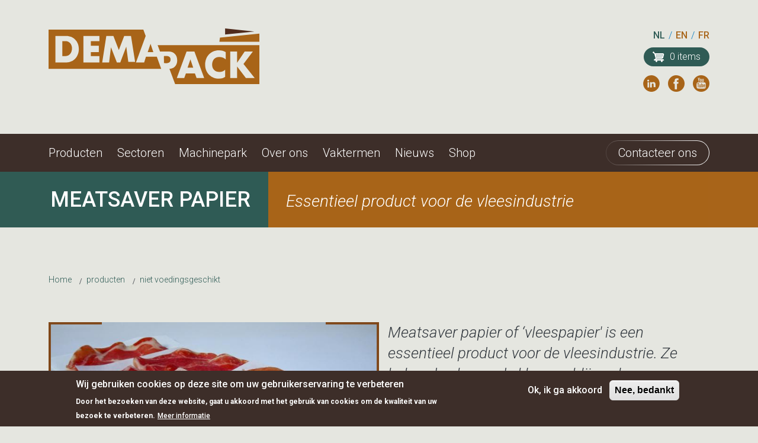

--- FILE ---
content_type: text/html; charset=UTF-8
request_url: https://demapack.be/producten/niet-voedingsgeschikt/meatsaver-papier
body_size: 10045
content:
<!DOCTYPE html>
<html  lang="nl" dir="ltr" prefix="content: http://purl.org/rss/1.0/modules/content/  dc: http://purl.org/dc/terms/  foaf: http://xmlns.com/foaf/0.1/  og: http://ogp.me/ns#  rdfs: http://www.w3.org/2000/01/rdf-schema#  schema: http://schema.org/  sioc: http://rdfs.org/sioc/ns#  sioct: http://rdfs.org/sioc/types#  skos: http://www.w3.org/2004/02/skos/core#  xsd: http://www.w3.org/2001/XMLSchema# ">
  <head>
    <meta charset="utf-8" />
<script async src="https://www.googletagmanager.com/gtag/js?id=UA-11064704-1"></script>
<script>window.dataLayer = window.dataLayer || [];function gtag(){dataLayer.push(arguments)};gtag("js", new Date());gtag("set", "developer_id.dMDhkMT", true);gtag("config", "UA-11064704-1", {"groups":"default","anonymize_ip":true,"page_placeholder":"PLACEHOLDER_page_path","allow_ad_personalization_signals":false});</script>
<meta name="description" content="Meatsaver papier, het scheidingspapiertje tussen vlees. Het papier is vochtafstotend waardoor het vlees zijn rode kleur behoudt en langer vers blijft." />
<link rel="canonical" href="https://demapack.be/producten/niet-voedingsgeschikt/meatsaver-papier" />
<meta name="Generator" content="Drupal 10 (https://www.drupal.org); Commerce 2" />
<meta name="MobileOptimized" content="width" />
<meta name="HandheldFriendly" content="true" />
<meta name="viewport" content="width=device-width, initial-scale=1, shrink-to-fit=no" />
<link rel="stylesheet" href="https://fonts.googleapis.com/css?family=Roboto:100,100italic,300,300italic,500,500italic,700,700italic,900,900italic&amp;subset=latin-ext&amp;display=swap" media="all" />
<style>div#sliding-popup, div#sliding-popup .eu-cookie-withdraw-banner, .eu-cookie-withdraw-tab {background: #3D2E29} div#sliding-popup.eu-cookie-withdraw-wrapper { background: transparent; } #sliding-popup h1, #sliding-popup h2, #sliding-popup h3, #sliding-popup p, #sliding-popup label, #sliding-popup div, .eu-cookie-compliance-more-button, .eu-cookie-compliance-secondary-button, .eu-cookie-withdraw-tab { color: #ffffff;} .eu-cookie-withdraw-tab { border-color: #ffffff;}</style>
<meta http-equiv="x-ua-compatible" content="ie=edge" />
<link rel="icon" href="/core/misc/favicon.ico" type="image/vnd.microsoft.icon" />
<link rel="alternate" hreflang="nl" href="https://demapack.be/producten/niet-voedingsgeschikt/meatsaver-papier" />
<link rel="alternate" hreflang="en" href="https://demapack.be/en/products/non-food/meatsaver-paper" />
<link rel="alternate" hreflang="fr" href="https://demapack.be/fr/produits/produits-alimentaires/papier-de-viande" />

    <title>Meatsaver papier of Vleespapier | Demapack</title>
    <link rel="stylesheet" media="all" href="/libraries/slick/slick/slick.css?t4s9oo" />
<link rel="stylesheet" media="all" href="/libraries/magnific-popup/dist/magnific-popup.css?t4s9oo" />
<link rel="stylesheet" media="all" href="/libraries/drupal-superfish/css/superfish.css?t4s9oo" />
<link rel="stylesheet" media="all" href="/modules/contrib/slick/css/layout/slick.module.css?t4s9oo" />
<link rel="stylesheet" media="all" href="/modules/contrib/commerce/modules/cart/css/commerce_cart.layout.css?t4s9oo" />
<link rel="stylesheet" media="all" href="/core/modules/system/css/components/align.module.css?t4s9oo" />
<link rel="stylesheet" media="all" href="/core/modules/system/css/components/fieldgroup.module.css?t4s9oo" />
<link rel="stylesheet" media="all" href="/core/modules/system/css/components/container-inline.module.css?t4s9oo" />
<link rel="stylesheet" media="all" href="/core/modules/system/css/components/clearfix.module.css?t4s9oo" />
<link rel="stylesheet" media="all" href="/core/modules/system/css/components/details.module.css?t4s9oo" />
<link rel="stylesheet" media="all" href="/core/modules/system/css/components/hidden.module.css?t4s9oo" />
<link rel="stylesheet" media="all" href="/core/modules/system/css/components/item-list.module.css?t4s9oo" />
<link rel="stylesheet" media="all" href="/core/modules/system/css/components/js.module.css?t4s9oo" />
<link rel="stylesheet" media="all" href="/core/modules/system/css/components/nowrap.module.css?t4s9oo" />
<link rel="stylesheet" media="all" href="/core/modules/system/css/components/position-container.module.css?t4s9oo" />
<link rel="stylesheet" media="all" href="/core/modules/system/css/components/reset-appearance.module.css?t4s9oo" />
<link rel="stylesheet" media="all" href="/core/modules/system/css/components/resize.module.css?t4s9oo" />
<link rel="stylesheet" media="all" href="/core/modules/system/css/components/system-status-counter.css?t4s9oo" />
<link rel="stylesheet" media="all" href="/core/modules/system/css/components/system-status-report-counters.css?t4s9oo" />
<link rel="stylesheet" media="all" href="/core/modules/system/css/components/system-status-report-general-info.css?t4s9oo" />
<link rel="stylesheet" media="all" href="/core/modules/system/css/components/tablesort.module.css?t4s9oo" />
<link rel="stylesheet" media="all" href="/core/modules/views/css/views.module.css?t4s9oo" />
<link rel="stylesheet" media="all" href="/modules/contrib/blazy/css/blazy.css?t4s9oo" />
<link rel="stylesheet" media="all" href="/modules/contrib/blazy/css/components/blazy.loading.css?t4s9oo" />
<link rel="stylesheet" media="all" href="/core/../themes/contrib/bootstrap_barrio/components/breadcrumb/breadcrumb.css?t4s9oo" />
<link rel="stylesheet" media="all" href="/modules/contrib/eu_cookie_compliance/css/eu_cookie_compliance.css?t4s9oo" />
<link rel="stylesheet" media="all" href="/libraries/slick/slick/slick-theme.css?t4s9oo" />
<link rel="stylesheet" media="all" href="/modules/contrib/slick/css/theme/slick.theme.css?t4s9oo" />
<link rel="stylesheet" media="all" href="/modules/contrib/slick/css/theme/slick.theme--default.css?t4s9oo" />
<link rel="stylesheet" media="all" href="/modules/contrib/commerce/modules/cart/css/commerce_cart.theme.css?t4s9oo" />
<link rel="stylesheet" media="all" href="/themes/custom/demapack_bs5/css/style.css?t4s9oo" />
<link rel="stylesheet" media="all" href="/themes/custom/demapack_bs5/../../../libraries/fontastic/fontastic.css?t4s9oo" />
<link rel="stylesheet" media="all" href="/themes/custom/demapack_bs5/../../../libraries/magnific-popup/dist/magnific-popup.css?t4s9oo" />
<link rel="stylesheet" media="all" href="/themes/contrib/bootstrap_barrio/css/colors/messages/messages-light.css?t4s9oo" />

    
  </head>
  <body class="fontyourface layout-no-sidebars page-node-22 path-node page-node-type-product">
    <a href="#main-content" class="visually-hidden focusable skip-link">
      Overslaan en naar de inhoud gaan
    </a>
    
      <div class="dialog-off-canvas-main-canvas" data-off-canvas-main-canvas>
    
            <div class="header">
            <div class="container" role="heading">
                <div class="row justify-content-center justify-content-lg-start">
                            <a href="/" title="Home" rel="home" class="navbar-brand logo col-sm-4">
              <img src="/themes/custom/demapack_bs5/logo.svg" alt="Home" class="img-fluid d-inline-block align-top" />
            
    </a>
    

                    <div class="header-right col-sm-4 ms-auto text-center text-lg-end">
                          <section class="row region region-header-right">
    <div class="language-switcher-language-url ms-auto d-flex justify-content-center justify-content-lg-end mb-2 block block-language block-language-blocklanguage-interface" id="block-demapack-bs5-taalkeuze" role="navigation">
  
    
      <div class="content">
      

  <nav class="links nav links-inline"><span hreflang="nl" data-drupal-link-system-path="node/22" class="nl nav-link is-active" aria-current="page"><a href="/producten/niet-voedingsgeschikt/meatsaver-papier" class="language-link is-active" hreflang="nl" data-drupal-link-system-path="node/22" aria-current="page">NL</a></span><span hreflang="en" data-drupal-link-system-path="node/22" class="en nav-link"><a href="/en/products/non-food/meatsaver-paper" class="language-link" hreflang="en" data-drupal-link-system-path="node/22">EN</a></span><span hreflang="fr" data-drupal-link-system-path="node/22" class="fr nav-link"><a href="/fr/produits/produits-alimentaires/papier-de-viande" class="language-link" hreflang="fr" data-drupal-link-system-path="node/22">FR</a></span></nav>

    </div>
  </div>
<div id="block-demapack-bs5-winkelwagen" class="block block-commerce-cart">
  
    
      <div class="content">
      <div class="cart--cart-block">
  <div class="cart-block--summary">
    <a class="cart-block--link__expand" href="/cart">
      <span class="cart-block--summary__icon"><img src="/modules/contrib/commerce/icons/ffffff/cart.png" alt="Winkelwagen" typeof="foaf:Image" />
</span>
      <span class="cart-block--summary__count">0 items</span>
    </a>
  </div>
  </div>

    </div>
  </div>
<div id="block-demapack-bs5-socialmedia" class="ms-auto clear socialmedia block-content-basic block block-block-content block-block-content93c55a69-108d-4a31-bbd2-bcf14885b645">
  
    
      <div class="content">
      
            <div class="equal clearfix text-formatted field field--name-body field--type-text-with-summary field--label-hidden field__item"><p><a class="icon-linkedin mr1" href="https://www.linkedin.com/company/demapack-bvba" target="_blank" title="Linked In">li</a>&nbsp;<a class="icon-facebook mr1" href="https://www.facebook.com/demapack/" target="_blank" title="Facebook">fb</a>&nbsp;<a class="icon-icon-youtube" href="https://www.youtube.com/channel/UCdiqejveFVSgl_GaI0nutrA" target="_blank" title="YouTube">yt</a></p>
</div>
      
    </div>
  </div>

  </section>

                    </div>
                </div>
            </div>
        </div>
    
            <header class="navbar2" id="navbar" role="banner">
                            <div class="container">
                                <div class="navbar-header">
                    <div class="">
                          <section class="row region region-navigation">
    <div id="block-demapack-bs5-mainnavigation" class="col-sm-9 block block-superfish block-superfishmain">
  
    
      <div class="content">
      
<ul id="superfish-main" class="menu sf-menu sf-main sf-horizontal sf-style-none">
  
<li id="main-menu-link-content0a185923-a9bb-4d9b-8ba5-53d15549111a" class="active-trail sf-depth-1 sf-no-children"><a href="/producten" class="sf-depth-1">Producten</a></li><li id="main-menu-link-content5e5099b4-8e17-4657-838c-bfa5b3b691fe" class="sf-depth-1 sf-no-children"><a href="/sectoren" class="sf-depth-1">Sectoren</a></li><li id="main-menu-link-content02a60052-15f6-4ee8-ad0f-cc4c046f1505" class="sf-depth-1 sf-no-children"><a href="/machinepark" class="sf-depth-1">Machinepark</a></li><li id="main-menu-link-contenta853d259-2c81-453f-afea-b07f7d39ecff" class="sf-depth-1 sf-no-children"><a href="/over-ons" class="sf-depth-1">Over ons</a></li><li id="main-menu-link-content769ba592-5c80-406d-aaa9-609d76773940" class="sf-depth-1 sf-no-children"><a href="/vaktermen" class="sf-depth-1">Vaktermen</a></li><li id="main-menu-link-contente032ea85-82cb-41e3-ac20-2d304cdb87c8" class="sf-depth-1 sf-no-children"><a href="/nieuws" class="sf-depth-1">Nieuws</a></li><li id="main-menu-link-contentec51716c-6328-4b0c-ae08-a6fb0d2ca81d" class="sf-depth-1 sf-no-children"><a href="/contact" class="menu-contact sf-depth-1">Contact</a></li><li id="main-menu-link-contentea4b7641-24f5-4f23-a7d2-f260928b6689" class="sf-depth-1 sf-no-children"><a href="/shop" class="sf-depth-1">Shop</a></li>
</ul>

    </div>
  </div>
<div id="block-demapack-bs5-menurechts" class="col-sm-3 block-menurechts d-lg-flex justify-content-lg-end block-content-basic block block-block-content block-block-contentdaae4164-439b-470c-bacc-50d016eb03b3">
  
    
      <div class="content">
      
            <div class="equal clearfix text-formatted field field--name-body field--type-text-with-summary field--label-hidden field__item"><p><a href="/contact" title="Contacteer ons"><span>Contacteer ons</span></a></p>
</div>
      
    </div>
  </div>

  </section>

                                                                    </div>
                </div>

                                                                </div>
                    </header>
    
<div class="baseline">
    <div class="container">
        <div class="bgc">
            <div class="left"><h1><span class="field field--name-title field--type-string field--label-hidden">Meatsaver papier</span>
</h1>
            </div>
            <div class="right">
                Essentieel product voor de vleesindustrie
                <div class="views-element-container"></div>

            </div>
        </div>
    </div>
</div>

    <div role="main" class="main-container container js-quickedit-main-content">

        <div>

                        
                                    <section class="main-content col col-sm-12" id="content" role="main">

                                                                            <div class="highlighted my-5">  <div data-drupal-messages-fallback class="hidden"></div>

</div>
                                    
                                
                                                            <div class="row">
                              <div id="block-demapack-bs5-breadcrumbs" class="block block-system block-system-breadcrumb-block">
  
    
      <div class="content">
      
  <nav role="navigation" aria-label="breadcrumb" style="">
  <ol class="breadcrumb">
            <li class="breadcrumb-item">
        <a href="/">Home</a>
      </li>
                <li class="breadcrumb-item">
        <a href="/producten">producten</a>
      </li>
                <li class="breadcrumb-item">
        <a href="/producten/non-food">niet voedingsgeschikt</a>
      </li>
        </ol>
</nav>


    </div>
  </div>


                        </div>
                                    
                

                
                                <div class="-row">
                                            <a id="main-content"></a>
                          <div id="block-demapack-bs5-content" class="block block-system block-system-main-block">
  
    
      <div class="content">
      <article data-history-node-id="22" about="/producten/niet-voedingsgeschikt/meatsaver-papier" class="product full clearfix">

    
        

    
    <div class="content">
        <div class="row mt6 g-0">
            <div class="col-sm-6 headimage equal">
                
            <div class="field field--name-field-hoofdfoto field--type-image field--label-hidden field__item">  <img loading="lazy" src="/sites/default/files/styles/product_hoofdfoto/public/2018-08/meatsaver%20paper%20wit%20-%20meat.JPG?itok=1k6WN5dw" width="700" height="352" alt="White Meatsaver paper with pancetta" title="White Meatsaver paper with pancetta" typeof="foaf:Image" class="image-style-product-hoofdfoto" />


</div>
      
                <div class="arrows">
                    <div class="arrow1"></div>
                    <div class="arrow2"></div>
                    <div class="arrow3"></div>
                    <div class="arrow4"></div>
                </div>
            </div>
            <div class="col-sm-6 intro equal">
                
            <div class="field field--name-field-intro-tekst field--type-string-long field--label-hidden field__item">Meatsaver papier of ‘vleespapier&#039; is een essentieel product voor de vleesindustrie. Ze behouden hun rode kleur en blijven langer vers dankzij dit papier. </div>
      
                <div class="cta-round tobottom gallery-link mt3" href="#"><span>Toon meer foto's</span></div>
            </div>
        </div>
        <div class="row mt6">
            <div class="col-sm-5 equal">
                
            <div class="clearfix text-formatted field field--name-body field--type-text-with-summary field--label-hidden field__item"><h2>Meatsaver papier: onmisbaar in de voedingsindustrie</h2>

<p><strong>Meatsaver papier&nbsp;</strong>of&nbsp;vleespapier is een hoogwaardig product in ons voedingsgeschikt papier gamma. Het papier wordt meestal gebruikt als scheidingspapiertje tussen vleeswaren of andere verse voedingsproducten, zoals kaas.</p>

<p>&nbsp;</p>

<p>Meatsaver papier is vochtafstotend waardoor het papier de sappen van het vlees niet opneemt en het vlees veel langer vers blijft. Hierdoor behoudt het vlees zijn mooie rode kleur langer. Ons papier is van een hoge kwaliteit en zal niet scheuren of plakken wanneer u het vlees eruit haalt.</p>
</div>
      
                <div class="colorblock green mt6 tobottom">
                    <h2 class="mt0 mb2">Eigenschappen</h2>
                    
            <div class="field field--name-field-eigenschappen field--type-string-long field--label-hidden field__item">Behoudt rode kleur van het vlees<br />
Scheurvast<br />
Bestand tegen vriestemperaturen</div>
      
                </div>
            </div>
            <div class="col-sm-7 equal">
                <div class="tech-specs">
                    <h2 class="mt0">Technische specificaties</h2>
                    <div class="row mt3 no-gutters">
                        <div class="col-sm-4">
                            <span class="lbl">Alias</span>
                        </div>
                        <div class="col-sm-8">
            <div class="field field--name-field-alias field--type-string-long field--label-hidden field__item">Meat paper, steak paper, vleespapier, interleaving paper, tussenlegpapier, meat pak, papier voor vleeswaren</div>
      </div>
                    </div>
                    <div class="row no-gutters">
                        <div class="col-sm-4">
                            <span class="lbl">Gramgewicht</span>
                        </div>
                        <div class="col-sm-8">
            <div class="field field--name-field-gramgewicht field--type-string-long field--label-hidden field__item">65 gr/m² of op aanvraag</div>
      </div>
                    </div>
                    <div class="row no-gutters">
                        <div class="col-sm-4">
                            <span class="lbl">Kleur</span>
                        </div>
                        <div class="col-sm-8">
                            <div>
      <div class="color-label" style="background-color:#ffffff;"></div>
      <div class="color-label" style="background-color:#161616;"></div>
      <div class="color-label" style="background-color:#92664E;"></div>
      <div class="color-label" style="background-color:#0bd981;"></div>
      <div class="color-label" style="background-color:#f4a485;"></div>
  </div>
                                                                                </div>
                    </div>
                    <div class="row no-gutters">
                        <div class="col-sm-4">
                            <span class="lbl">Afmetingen</span>
                        </div>
                        <div class="col-sm-8">
            <div class="clearfix text-formatted field field--name-field-afmetingen field--type-text-long field--label-hidden field__item"><p>Bobijnen</p>

<p>Vellen</p>

<p>Of ander&nbsp;formaat op aanvraag.</p>
</div>
      </div>
                    </div>
                    <div class="row no-gutters">
                        <div class="col-sm-4">
                            <span class="lbl">Voedingsgeschikt</span>
                        </div>
                        <div class="col-sm-8">
                                                            <div class="color-label blue">Ja</div>
                                                    </div>
                    </div>
                </div>
            </div>
        </div>
                <div class="row mt6">
                            <div class="col-sm-6">
                    <h2>Meatsaver papier wordt gebruikt in:</h2>
                    <div class="views-element-container"><div class="product-gebruik view view-product-wordt-gebruikt-in view-id-product_wordt_gebruikt_in view-display-id-block_1 js-view-dom-id-e71472035bb811d3f22bc119d218b4dd91aa75045f5a16b44747b6098eaa2845">
  
    
      
      <div class="view-content row">
          <div>
    <a href="/sectoren/voedingssector" hreflang="nl">Voedingssector</a>
  </div>

    </div>
  
          </div>
</div>

                </div>
                                        <div class="col-sm-6">
                    <h2>Meatsaver papier wordt bewerkt met:</h2>
                    <div class="views-element-container"><div class="product-gebruik view view-product-wordt-gebruikt-in view-id-product_wordt_gebruikt_in view-display-id-block_2 js-view-dom-id-afc2862e8deb6c68d09c6d3c8d7c7388579de2f5fc3160540e75d70fdb7f84ea">
  
    
      
      <div class="view-content row">
          <div>
    <a href="/machinepark/masson-scott" hreflang="nl">Vellenmachine Masson Scott</a>
  </div>
    <div>
    <a href="/machinepark/Thiry" hreflang="nl">Vellenmachine Thiry</a>
  </div>
    <div>
    <a href="/machinepark/dwarssnijmachine-polar" hreflang="nl">Dwarssnijmachine Polar 155</a>
  </div>
    <div>
    <a href="/machinepark/omwikkelmachine-goebel" hreflang="nl">Omwikkelmachine Goebel</a>
  </div>
    <div>
    <a href="/machinepark/stansmachine" hreflang="nl">Stansmachine</a>
  </div>

    </div>
  
          </div>
</div>

                </div>
                    </div>
        <div class="mt6">
                            <h2>Foto's</h2>
                <div class="views-element-container"><div class="mfp-all-items view--blazy view view-product-foto-s view-id-product_foto_s view-display-id-block_1 js-view-dom-id-f62239147bdedbc6c856df33aedf00e7801d2cf7f4b08ed26addd78fdccc8408">
  
    
      
      <div class="view-content row">
      <div class="slick blazy slick--view slick--view--product-foto-s slick--view--product-foto-s--block-1 slick--view--product-foto-s-block-block-1 slick--skin--default slick--optionset--demapack slick--multiple-view" data-blazy=""><div id="slick-078d38e7f02" data-slick="{&quot;count&quot;:10,&quot;total&quot;:10,&quot;mobileFirst&quot;:true,&quot;autoplay&quot;:true,&quot;centerMode&quot;:true,&quot;centerPadding&quot;:&quot;8px&quot;,&quot;focusOnSelect&quot;:true,&quot;lazyLoad&quot;:&quot;blazy&quot;,&quot;slidesPerRow&quot;:5,&quot;slidesToShow&quot;:5,&quot;slidesToScroll&quot;:5,&quot;responsive&quot;:[{&quot;breakpoint&quot;:320,&quot;settings&quot;:{&quot;adaptiveHeight&quot;:true,&quot;autoplay&quot;:true,&quot;pauseOnHover&quot;:false,&quot;centerMode&quot;:true,&quot;slidesToShow&quot;:2}},{&quot;breakpoint&quot;:768,&quot;settings&quot;:{&quot;autoplay&quot;:true,&quot;centerMode&quot;:true,&quot;slidesToShow&quot;:3}},{&quot;breakpoint&quot;:992,&quot;settings&quot;:{&quot;autoplay&quot;:true,&quot;centerMode&quot;:true,&quot;slidesToShow&quot;:5}},{&quot;breakpoint&quot;:1200,&quot;settings&quot;:{&quot;autoplay&quot;:true,&quot;centerMode&quot;:true,&quot;slidesToShow&quot;:5}}]}" class="slick__slider">  <div class="slick__slide slide slide--0"><div><div class="mfp-field">  <a href="https://www.demapack.be/sites/default/files/styles/slick_groot/public/2018-08/meatpaper colors 636.jpg?itok=5E1GxBnh"><img class="mfp-thumbnail image-style-slick" src="/sites/default/files/styles/slick/public/2018-08/meatpaper%20colors%20636.jpg?itok=XqCwaTpd" width="400" height="300" alt="Meatsaver paper in different colors" title="Meatsaver paper in different colors" loading="lazy" typeof="foaf:Image" />

</a>
</div></div></div>
  <div class="slick__slide slide slide--1"><div><div class="mfp-field">  <a href="https://www.demapack.be/sites/default/files/styles/slick_groot/public/2018-08/meatpaper peach 621.jpg?itok=Pj2VQz_Z"><img class="mfp-thumbnail image-style-slick" src="/sites/default/files/styles/slick/public/2018-08/meatpaper%20peach%20621.jpg?itok=fZlO9xfy" width="400" height="300" alt="Meatsaver paper peach" title="Meatsaver paper peach" loading="lazy" typeof="foaf:Image" />

</a>
</div></div></div>
  <div class="slick__slide slide slide--2"><div><div class="mfp-field">  <a href="https://www.demapack.be/sites/default/files/styles/slick_groot/public/2018-08/meatsaver green 668.jpg?itok=LZkHfjjm"><img class="mfp-thumbnail image-style-slick" src="/sites/default/files/styles/slick/public/2018-08/meatsaver%20green%20668.jpg?itok=XjE_fl5Q" width="400" height="300" alt="Meatsaver paper green" title="Meatsaver paper green" loading="lazy" typeof="foaf:Image" />

</a>
</div></div></div>
  <div class="slick__slide slide slide--3"><div><div class="mfp-field">  <a href="https://www.demapack.be/sites/default/files/styles/slick_groot/public/2018-08/meatsaver paper wit - meat_0.JPG?itok=zoYhcnte"><img class="mfp-thumbnail image-style-slick" src="/sites/default/files/styles/slick/public/2018-08/meatsaver%20paper%20wit%20-%20meat_0.JPG?itok=xED1Ms98" width="400" height="300" alt="White Meatsaver paper with pancetta" title="White Meatsaver paper with pancetta" loading="lazy" typeof="foaf:Image" />

</a>
</div></div></div>
  <div class="slick__slide slide slide--4"><div><div class="mfp-field">  <a href="https://www.demapack.be/sites/default/files/styles/slick_groot/public/2018-08/meatsaver papier wit.jpg?itok=TyaLD2jJ"><img class="mfp-thumbnail image-style-slick" src="/sites/default/files/styles/slick/public/2018-08/meatsaver%20papier%20wit.jpg?itok=MIHDnA-5" width="400" height="300" alt="Meatsaver paper white with cheese" title="Meatsaver paper white with cheese" loading="lazy" typeof="foaf:Image" />

</a>
</div></div></div>
  <div class="slick__slide slide slide--5"><div><div class="mfp-field">  <a href="https://www.demapack.be/sites/default/files/styles/slick_groot/public/2018-08/zwart meatsaver papier.jpg?itok=Kyp2nNdC"><img class="mfp-thumbnail image-style-slick" src="/sites/default/files/styles/slick/public/2018-08/zwart%20meatsaver%20papier.jpg?itok=6fVXAynf" width="400" height="300" alt="Meatsaver paper black" title="Meatsaver paper black" loading="lazy" typeof="foaf:Image" />

</a>
</div></div></div>
  <div class="slick__slide slide slide--6"><div><div class="mfp-field">  <a href="https://www.demapack.be/sites/default/files/styles/slick_groot/public/2018-11/Meat zwart ovaal stapel.JPG?itok=_Nbc9Ep1"><img class="mfp-thumbnail image-style-slick" src="/sites/default/files/styles/slick/public/2018-11/Meat%20zwart%20ovaal%20stapel.JPG?itok=SoELwc9y" width="400" height="300" alt="Meatsaver paper black in a rond shape" title="Meatsaver paper black in a rond shape" loading="lazy" typeof="foaf:Image" />

</a>
</div></div></div>
  <div class="slick__slide slide slide--7"><div><div class="mfp-field">  <a href="https://www.demapack.be/sites/default/files/styles/slick_groot/public/2018-12/shutterstock_104031053.jpg?itok=7PtmDFBa"><img class="mfp-thumbnail image-style-slick" src="/sites/default/files/styles/slick/public/2018-12/shutterstock_104031053.jpg?itok=Zwlf917N" width="400" height="300" alt="Meatsaver paper white with salmon" title="Meatsaver paper white with salmon" loading="lazy" typeof="foaf:Image" />

</a>
</div></div></div>
  <div class="slick__slide slide slide--8"><div><div class="mfp-field">  <a href="https://www.demapack.be/sites/default/files/styles/slick_groot/public/2018-12/shutterstock_387947506.jpg?itok=6Za6jer3"><img class="mfp-thumbnail image-style-slick" src="/sites/default/files/styles/slick/public/2018-12/shutterstock_387947506.jpg?itok=ZKzqsG8v" width="400" height="300" alt="Meatsaver paper white between hamburgers" title="Meatsaver paper white between hamburgers" loading="lazy" typeof="foaf:Image" />

</a>
</div></div></div>
  <div class="slick__slide slide slide--9"><div><div class="mfp-field">  <a href="https://www.demapack.be/sites/default/files/styles/slick_groot/public/2018-12/shutterstock_787630156.jpg?itok=jUxT1w0_"><img class="mfp-thumbnail image-style-slick" src="/sites/default/files/styles/slick/public/2018-12/shutterstock_787630156.jpg?itok=7XYBH9TC" width="400" height="300" alt="Meatpack white with a chicken" title="Meatpack white with a chicken" loading="lazy" typeof="foaf:Image" />

</a>
</div></div></div>
</div>
          <nav role="navigation" class="slick__arrow">
        <button type="button" data-role="none" class="slick-prev" aria-label="Previous" tabindex="0">Previous</button><button type="button" data-role="none" class="slick-next" aria-label="Next" tabindex="0">Next</button>
      </nav>
    </div>

    </div>
  
          </div>
</div>

                    </div>
    </div>

</article>

    </div>
  </div>


                                    </div>
            </section>

                                </div>
    </div>

            <footer class="footer" role="contentinfo">
            <div class="container">
                  <section class="row region region-footer">
    <div id="block-demapack-bs5-footerinfo" class="block-content-basic block block-block-content block-block-content2d82a822-788b-45c2-97fe-b65d72e7f933">
  
    
      <div class="content">
      
            <div class="equal clearfix text-formatted field field--name-body field--type-text-with-summary field--label-hidden field__item"><p>Demapack BV - Lindestraat 26, 9700 Oudenaarde - T +32 (0) 55 21 09 90 - <a href="mailto:info@demapack.be" title="Contacteer DemaPack per e-mail">info@demapack.be</a> - <a href="/privacyverklaring-demapack">privacyverklaring DEMAPACK</a>&nbsp;- <a href="/algemene-verkoopsvoorwaarden" title="Algemene verkoopsvoorwaarden" data-entity-type="node" data-entity-uuid="34c3ba73-4a2f-4688-8f40-086a0b3392d9" data-entity-substitution="canonical">Algemene verkoopsvoorwaarden</a></p></div>
      
    </div>
  </div>

  </section>

            </div>
        </footer>
    
  </div>

    
    <script type="application/json" data-drupal-selector="drupal-settings-json">{"path":{"baseUrl":"\/","pathPrefix":"","currentPath":"node\/22","currentPathIsAdmin":false,"isFront":false,"currentLanguage":"nl"},"pluralDelimiter":"\u0003","suppressDeprecationErrors":true,"google_analytics":{"account":"UA-11064704-1","trackOutbound":true,"trackMailto":true,"trackTel":true,"trackDownload":true,"trackDownloadExtensions":"7z|aac|arc|arj|asf|asx|avi|bin|csv|doc(x|m)?|dot(x|m)?|exe|flv|gif|gz|gzip|hqx|jar|jpe?g|js|mp(2|3|4|e?g)|mov(ie)?|msi|msp|pdf|phps|png|ppt(x|m)?|pot(x|m)?|pps(x|m)?|ppam|sld(x|m)?|thmx|qtm?|ra(m|r)?|sea|sit|tar|tgz|torrent|txt|wav|wma|wmv|wpd|xls(x|m|b)?|xlt(x|m)|xlam|xml|z|zip"},"eu_cookie_compliance":{"cookie_policy_version":"1.0.0","popup_enabled":true,"popup_agreed_enabled":false,"popup_hide_agreed":false,"popup_clicking_confirmation":false,"popup_scrolling_confirmation":false,"popup_html_info":"\u003Cdiv aria-labelledby=\u0022popup-text\u0022  class=\u0022eu-cookie-compliance-banner eu-cookie-compliance-banner-info eu-cookie-compliance-banner--opt-in\u0022\u003E\n  \u003Cdiv class=\u0022popup-content info eu-cookie-compliance-content\u0022\u003E\n        \u003Cdiv id=\u0022popup-text\u0022 class=\u0022eu-cookie-compliance-message\u0022 role=\u0022document\u0022\u003E\n      \u003Ch2\u003EWij gebruiken cookies op deze site om uw gebruikerservaring te verbeteren\u003C\/h2\u003E\n\u003Cp\u003EDoor het bezoeken van deze website, gaat u akkoord met het gebruik van cookies om de kwaliteit van uw bezoek te verbeteren.\u003C\/p\u003E\n\n              \u003Cbutton type=\u0022button\u0022 class=\u0022find-more-button eu-cookie-compliance-more-button\u0022\u003EMeer informatie\u003C\/button\u003E\n          \u003C\/div\u003E\n\n    \n    \u003Cdiv id=\u0022popup-buttons\u0022 class=\u0022eu-cookie-compliance-buttons\u0022\u003E\n            \u003Cbutton type=\u0022button\u0022 class=\u0022agree-button eu-cookie-compliance-secondary-button\u0022\u003EOk, ik ga akkoord\u003C\/button\u003E\n              \u003Cbutton type=\u0022button\u0022 class=\u0022decline-button eu-cookie-compliance-default-button\u0022\u003ENee, bedankt\u003C\/button\u003E\n          \u003C\/div\u003E\n  \u003C\/div\u003E\n\u003C\/div\u003E","use_mobile_message":false,"mobile_popup_html_info":"\u003Cdiv aria-labelledby=\u0022popup-text\u0022  class=\u0022eu-cookie-compliance-banner eu-cookie-compliance-banner-info eu-cookie-compliance-banner--opt-in\u0022\u003E\n  \u003Cdiv class=\u0022popup-content info eu-cookie-compliance-content\u0022\u003E\n        \u003Cdiv id=\u0022popup-text\u0022 class=\u0022eu-cookie-compliance-message\u0022 role=\u0022document\u0022\u003E\n      \n              \u003Cbutton type=\u0022button\u0022 class=\u0022find-more-button eu-cookie-compliance-more-button\u0022\u003EMeer informatie\u003C\/button\u003E\n          \u003C\/div\u003E\n\n    \n    \u003Cdiv id=\u0022popup-buttons\u0022 class=\u0022eu-cookie-compliance-buttons\u0022\u003E\n            \u003Cbutton type=\u0022button\u0022 class=\u0022agree-button eu-cookie-compliance-secondary-button\u0022\u003EOk, ik ga akkoord\u003C\/button\u003E\n              \u003Cbutton type=\u0022button\u0022 class=\u0022decline-button eu-cookie-compliance-default-button\u0022\u003ENee, bedankt\u003C\/button\u003E\n          \u003C\/div\u003E\n  \u003C\/div\u003E\n\u003C\/div\u003E","mobile_breakpoint":768,"popup_html_agreed":false,"popup_use_bare_css":false,"popup_height":"auto","popup_width":"100%","popup_delay":1000,"popup_link":"\/demapack","popup_link_new_window":true,"popup_position":false,"fixed_top_position":true,"popup_language":"nl","store_consent":false,"better_support_for_screen_readers":false,"cookie_name":"","reload_page":false,"domain":"","domain_all_sites":false,"popup_eu_only":false,"popup_eu_only_js":false,"cookie_lifetime":100,"cookie_session":0,"set_cookie_session_zero_on_disagree":0,"disagree_do_not_show_popup":false,"method":"opt_in","automatic_cookies_removal":true,"allowed_cookies":"","withdraw_markup":"\u003Cbutton type=\u0022button\u0022 class=\u0022eu-cookie-withdraw-tab\u0022\u003EPrivacy-instellingen\u003C\/button\u003E\n\u003Cdiv aria-labelledby=\u0022popup-text\u0022 class=\u0022eu-cookie-withdraw-banner\u0022\u003E\n  \u003Cdiv class=\u0022popup-content info eu-cookie-compliance-content\u0022\u003E\n    \u003Cdiv id=\u0022popup-text\u0022 class=\u0022eu-cookie-compliance-message\u0022 role=\u0022document\u0022\u003E\n      \u003Ch2\u003EWe use cookies on this site to enhance your user experience\u003C\/h2\u003E\n\u003Cp\u003EYou have given your consent for us to set cookies.\u003C\/p\u003E\n\n    \u003C\/div\u003E\n    \u003Cdiv id=\u0022popup-buttons\u0022 class=\u0022eu-cookie-compliance-buttons\u0022\u003E\n      \u003Cbutton type=\u0022button\u0022 class=\u0022eu-cookie-withdraw-button \u0022\u003EWithdraw consent\u003C\/button\u003E\n    \u003C\/div\u003E\n  \u003C\/div\u003E\n\u003C\/div\u003E","withdraw_enabled":false,"reload_options":0,"reload_routes_list":"","withdraw_button_on_info_popup":false,"cookie_categories":[],"cookie_categories_details":[],"enable_save_preferences_button":true,"cookie_value_disagreed":"0","cookie_value_agreed_show_thank_you":"1","cookie_value_agreed":"2","containing_element":"body","settings_tab_enabled":false,"olivero_primary_button_classes":"","olivero_secondary_button_classes":"","close_button_action":"close_banner","open_by_default":true,"modules_allow_popup":true,"hide_the_banner":false,"geoip_match":true},"blazy":{"loadInvisible":false,"offset":100,"saveViewportOffsetDelay":50,"loader":true,"unblazy":false,"visibleClass":false},"blazyIo":{"disconnect":false,"rootMargin":"0px","threshold":[0,0.25,0.5,0.75,1]},"slick":{"accessibility":true,"adaptiveHeight":false,"autoplay":false,"pauseOnHover":true,"pauseOnDotsHover":false,"pauseOnFocus":true,"autoplaySpeed":3000,"arrows":true,"downArrow":false,"downArrowTarget":"","downArrowOffset":0,"centerMode":false,"centerPadding":"50px","dots":false,"dotsClass":"slick-dots","draggable":true,"fade":false,"focusOnSelect":false,"infinite":true,"initialSlide":0,"lazyLoad":"ondemand","mouseWheel":false,"randomize":false,"rtl":false,"rows":1,"slidesPerRow":1,"slide":"","slidesToShow":1,"slidesToScroll":1,"speed":500,"swipe":true,"swipeToSlide":false,"edgeFriction":0.34999999999999997779553950749686919152736663818359375,"touchMove":true,"touchThreshold":5,"useCSS":true,"cssEase":"ease","cssEaseBezier":"","cssEaseOverride":"","useTransform":true,"easing":"linear","variableWidth":false,"vertical":false,"verticalSwiping":false,"waitForAnimate":true},"superfish":{"superfish-main":{"id":"superfish-main","sf":{"animation":{"opacity":"show","height":"show"},"speed":"fast","dropShadows":false},"plugins":{"smallscreen":{"mode":"window_width","expandText":"Uitklappen","collapseText":"Inklappen","title":"Main navigation"},"supposition":true,"supersubs":true}}},"user":{"uid":0,"permissionsHash":"9798d465147234f53b9fef625c303f1c00a9b45e1cde0590860b9bfabaf77ab4"}}</script>
<script src="/themes/custom/demapack_bs5/js/popper.min.js?v=10.3.10"></script>
<script src="/themes/custom/demapack_bs5/js/bootstrap.min.js?v=10.3.10"></script>
<script src="/modules/contrib/blazy/js/polyfill/blazy.polyfill.min.js?t4s9oo"></script>
<script src="/core/assets/vendor/jquery/jquery.min.js?v=3.7.1"></script>
<script src="/modules/contrib/blazy/js/polyfill/blazy.classlist.min.js?t4s9oo"></script>
<script src="/modules/contrib/blazy/js/polyfill/blazy.promise.min.js?t4s9oo"></script>
<script src="/modules/contrib/blazy/js/polyfill/blazy.raf.min.js?t4s9oo"></script>
<script src="/core/assets/vendor/once/once.min.js?v=1.0.1"></script>
<script src="/sites/default/files/languages/nl_oIqoTvm8qM4oNw4ZZUrXfxcyL_qQae4K9qKC6y8qIgw.js?t4s9oo"></script>
<script src="/core/misc/drupalSettingsLoader.js?v=10.3.10"></script>
<script src="/core/misc/drupal.js?v=10.3.10"></script>
<script src="/core/misc/drupal.init.js?v=10.3.10"></script>
<script src="/core/misc/debounce.js?v=10.3.10"></script>
<script src="/modules/contrib/blazy/js/dblazy.min.js?t4s9oo"></script>
<script src="/modules/contrib/blazy/js/plugin/blazy.once.min.js?t4s9oo"></script>
<script src="/modules/contrib/blazy/js/plugin/blazy.sanitizer.min.js?t4s9oo"></script>
<script src="/modules/contrib/blazy/js/plugin/blazy.dom.min.js?t4s9oo"></script>
<script src="/modules/contrib/blazy/js/base/blazy.base.min.js?t4s9oo"></script>
<script src="/modules/contrib/blazy/js/plugin/blazy.dataset.min.js?t4s9oo"></script>
<script src="/modules/contrib/blazy/js/plugin/blazy.viewport.min.js?t4s9oo"></script>
<script src="/modules/contrib/blazy/js/plugin/blazy.xlazy.min.js?t4s9oo"></script>
<script src="/modules/contrib/blazy/js/plugin/blazy.observer.min.js?t4s9oo"></script>
<script src="/modules/contrib/blazy/js/plugin/blazy.loading.min.js?t4s9oo"></script>
<script src="/modules/contrib/blazy/js/polyfill/blazy.webp.min.js?t4s9oo"></script>
<script src="/modules/contrib/blazy/js/base/blazy.min.js?t4s9oo"></script>
<script src="/modules/contrib/blazy/js/base/io/bio.min.js?t4s9oo"></script>
<script src="/libraries/slick/slick/slick.min.js?v=1.x"></script>
<script src="/modules/contrib/blazy/js/base/io/bio.media.min.js?t4s9oo"></script>
<script src="/modules/contrib/blazy/js/base/blazy.drupal.min.js?t4s9oo"></script>
<script src="/modules/contrib/blazy/js/blazy.load.min.js?t4s9oo"></script>
<script src="/modules/contrib/google_analytics/js/google_analytics.js?v=10.3.10"></script>
<script src="/themes/custom/demapack_bs5/js/barrio.js?v=10.3.10"></script>
<script src="/themes/custom/demapack_bs5/js/custom.js?v=10.3.10"></script>
<script src="/themes/custom/demapack_bs5/js/jquery.matchHeight.js?v=10.3.10"></script>
<script src="/themes/custom/demapack_bs5/../../../libraries/magnific-popup/dist/jquery.magnific-popup.min.js?v=10.3.10"></script>
<script src="/modules/contrib/eu_cookie_compliance/js/eu_cookie_compliance.min.js?v=10.3.10" defer></script>
<script src="/modules/contrib/slick/js/slick.load.min.js?v=10.3.10"></script>
<script src="/modules/contrib/magnific_popup/js/magnific-popup.js?v=1"></script>
<script src="/libraries/magnific-popup/dist/jquery.magnific-popup.min.js?v=1"></script>
<script src="/libraries/drupal-superfish/superfish.js?t4s9oo"></script>
<script src="/libraries/drupal-superfish/jquery.hoverIntent.minified.js?t4s9oo"></script>
<script src="/libraries/drupal-superfish/sfsmallscreen.js?t4s9oo"></script>
<script src="/libraries/drupal-superfish/supposition.js?t4s9oo"></script>
<script src="/libraries/drupal-superfish/supersubs.js?t4s9oo"></script>
<script src="/modules/contrib/superfish/js/superfish.js?v=2.0"></script>
<script src="/core/misc/form.js?v=10.3.10"></script>
<script src="/modules/contrib/commerce/modules/cart/js/commerce_cart.js?t4s9oo"></script>

  </body>
</html>


--- FILE ---
content_type: text/css
request_url: https://demapack.be/libraries/fontastic/fontastic.css?t4s9oo
body_size: 131
content:
@charset "UTF-8";

@font-face {
  font-family: "demapack";
  src:url("fonts/demapack.eot");
  src:url("fonts/demapack.eot?#iefix") format("embedded-opentype"),
    url("fonts/demapack.woff") format("woff"),
    url("fonts/demapack.ttf") format("truetype"),
    url("fonts/demapack.svg#demapack") format("svg");
  font-weight: normal;
  font-style: normal;

}

[data-icon]:before {
  font-family: "demapack" !important;
  content: attr(data-icon);
  font-style: normal !important;
  font-weight: normal !important;
  font-variant: normal !important;
  text-transform: none !important;
  speak: none;
  line-height: 1;
  -webkit-font-smoothing: antialiased;
  -moz-osx-font-smoothing: grayscale;
}

[class^="icon-"]:before,
[class*=" icon-"]:before {
  font-family: "demapack" !important;
  font-style: normal !important;
  font-weight: normal !important;
  font-variant: normal !important;
  text-transform: none !important;
  speak: none;
  line-height: 1;
  -webkit-font-smoothing: antialiased;
  -moz-osx-font-smoothing: grayscale;
}

.icon-linkedin:before {
  content: "\61";
}
.icon-facebook:before {
  content: "\62";
}
.icon-ios-arrow-thin-right:before {
  content: "\63";
}
.icon-ios-arrow-thin-left:before {
  content: "\64";
}
.icon-icon-youtube:before {
  content: "\65";
}


--- FILE ---
content_type: application/javascript
request_url: https://demapack.be/themes/custom/demapack_bs5/js/custom.js?v=10.3.10
body_size: 252
content:
(function ($, Drupal) {
  'use strict';

  Drupal.behaviors.demapack_bs5 = {
    attach: function (context, settings) {

      if ($(window).width() > 320) {
        // $('.equal').matchHeight();
      }

      // Prevent duplicate event bindings using a data flag
      $(context).find('.gallery-link').each(function () {
        if (!$(this).data('gallery-click-initialized')) {
          $(this).data('gallery-click-initialized', true);
          $(this).on('click', function () {
            $('html, body').animate({
              scrollTop: ($('.mfp-all-items').first().offset().top)
            }, 500, function () {
              $('.mfp-all-items').magnificPopup('open');
              console.log("ok");
            });
          });
        }
      });

      // Initialize magnificPopup for specific selectors
      $(context).find('.popup-youtube, .popup-vimeo, .popup-gmaps').each(function () {
        if (!$(this).data('popup-initialized')) {
          $(this).data('popup-initialized', true);
          $(this).magnificPopup({
            disableOn: 700,
            type: 'iframe',
            mainClass: 'mfp-fade',
            removalDelay: 160,
            preloader: false,
            fixedContentPos: false
          });
        }
      });

    }
  };

})(jQuery, Drupal);


--- FILE ---
content_type: image/svg+xml
request_url: https://demapack.be/themes/custom/demapack_bs5/logo.svg
body_size: 661
content:
<?xml version="1.0" encoding="utf-8"?>
<!-- Generator: Adobe Illustrator 21.1.0, SVG Export Plug-In . SVG Version: 6.00 Build 0)  -->
<svg version="1.1" id="Layer_1" xmlns="http://www.w3.org/2000/svg" xmlns:xlink="http://www.w3.org/1999/xlink" x="0px" y="0px"
	 viewBox="0 0 369 97" style="enable-background:new 0 0 369 97;" xml:space="preserve">
<style type="text/css">
	.st0{fill:#502B1C;}
	.st1{fill:#A86418;}
</style>
<g>
	<path class="st0" d="M360.3,5.3L360.3,5.3L309,0v10.5L360.3,5.3L360.3,5.3z"/>
	<path class="st1" d="M29.7,22H24v26h5.4C36.5,48,41,42.3,41,34.4C41,27.3,36.2,22,29.7,22z"/>
	<path class="st1" d="M170.5,49l-3.2,10H153l17-45.9L165.9,2H0v68h197.2l-7.7-21H170.5z M31.3,59H12V13h19.1
		C43.5,13,53,22.3,53,35.5S44.1,59,31.3,59z M89,59H61V13h28v9H74v8h14v11H74v7h15L89,59z M139.6,58l-3.6-26.3L125.5,59h-5.9
		l-10.4-26.5L106,59H93.9l7.2-46h12.4l9.5,24.6l9.4-24.6h11.9l7.2,45H139.6z M213.4,53.9c0-4.6-3-5.9-7-5.9H202v6l2.2,6h2
		C209.9,60.1,213.4,58.9,213.4,53.9L213.4,53.9z M243.3,68h9.9l-4.9-14.2L243.3,68L243.3,68z"/>
	<path class="st1" d="M190.9,29l4.2,11h15.6c8.2,0,14.5,5.6,14.5,15.4c0,9.4-6.3,14.6-14.1,14.6h0.5l10.1,27H369V29H190.9z
		 M259.1,86l-2.9-7.9h-15.8l-2.9,8h-13l17.1-46h13.7l17.1,46L259.1,86z M310,53.6c-3.1-2.8-7.2-4.3-11.5-4.1
		c-7.9,0-12.2,5.8-12.2,13.6c0,7.4,5.5,12.4,12.9,12.4c3.9-0.1,7.8-1.4,9.9-3.8V84c-2.8,1.7-5.9,3.1-10.7,3.1
		c-13.4,0-24.3-9.7-24.3-24c0-14.8,10.2-25,23.9-25c4.3-0.2,8.5,0.8,12.1,3V53.6z M345.4,86L330,65.9V86h-12V40h12v19.5L343.3,40
		h14.3l-16.4,21.7L360.8,86H345.4z"/>
	<path class="st1" d="M202,48v12h4.2c3.6,0,7.1-1.1,7.1-6.2c0-4.5-3-5.8-6.9-5.8L202,48z M178.5,26.8l-5,14.2h9.9L178.5,26.8z
		 M300,15.8L299,23h70V8.9L300,15.8L300,15.8z"/>
</g>
</svg>


--- FILE ---
content_type: image/svg+xml
request_url: https://demapack.be/themes/custom/demapack/images/arrow4-brown.svg
body_size: 24
content:
<?xml version="1.0" encoding="utf-8"?>
<!-- Generator: Adobe Illustrator 21.1.0, SVG Export Plug-In . SVG Version: 6.00 Build 0)  -->
<svg version="1.1" id="Layer_1" xmlns="http://www.w3.org/2000/svg" xmlns:xlink="http://www.w3.org/1999/xlink" x="0px" y="0px"
	 viewBox="0 0 93 93" style="enable-background:new 0 0 93 93;" xml:space="preserve">
<style type="text/css">
	.st0{fill:#7F4617;}
</style>
<polygon class="st0" points="89,0 93,0 93,93 0,93 0,89 89,89 "/>
</svg>
